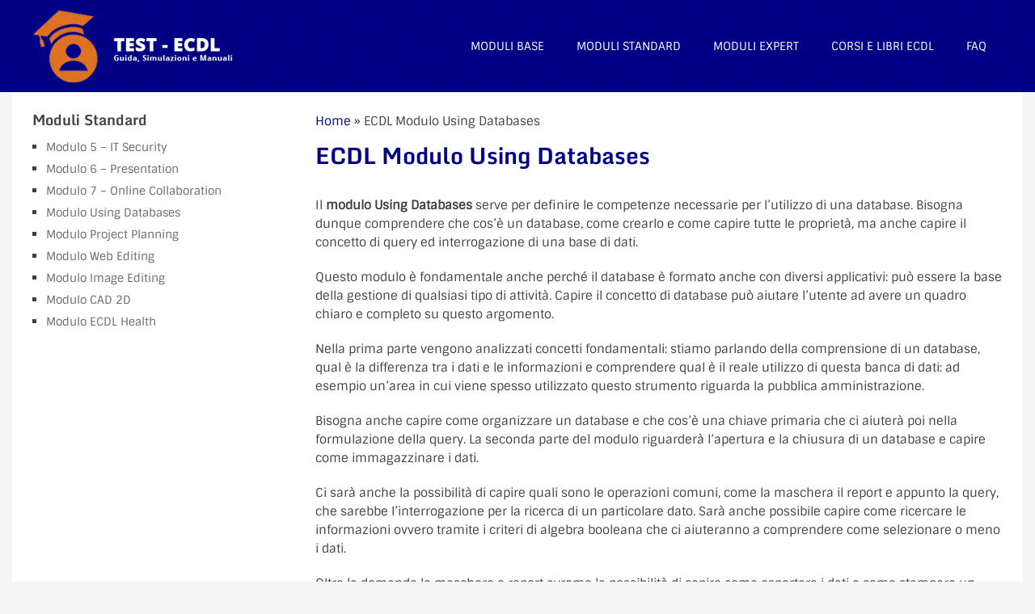

--- FILE ---
content_type: text/html; charset=UTF-8
request_url: https://www.test-ecdl.it/ecdl-modulo-using-databases.html
body_size: 18655
content:
<!DOCTYPE html>
<html class="no-js" lang="it-IT" prefix="og: https://ogp.me/ns#">
<head><meta charset="UTF-8"><script>if(navigator.userAgent.match(/MSIE|Internet Explorer/i)||navigator.userAgent.match(/Trident\/7\..*?rv:11/i)){var href=document.location.href;if(!href.match(/[?&]nowprocket/)){if(href.indexOf("?")==-1){if(href.indexOf("#")==-1){document.location.href=href+"?nowprocket=1"}else{document.location.href=href.replace("#","?nowprocket=1#")}}else{if(href.indexOf("#")==-1){document.location.href=href+"&nowprocket=1"}else{document.location.href=href.replace("#","&nowprocket=1#")}}}}</script><script>class RocketLazyLoadScripts{constructor(){this.v="1.2.4",this.triggerEvents=["keydown","mousedown","mousemove","touchmove","touchstart","touchend","wheel"],this.userEventHandler=this._triggerListener.bind(this),this.touchStartHandler=this._onTouchStart.bind(this),this.touchMoveHandler=this._onTouchMove.bind(this),this.touchEndHandler=this._onTouchEnd.bind(this),this.clickHandler=this._onClick.bind(this),this.interceptedClicks=[],window.addEventListener("pageshow",t=>{this.persisted=t.persisted}),window.addEventListener("DOMContentLoaded",()=>{this._preconnect3rdParties()}),this.delayedScripts={normal:[],async:[],defer:[]},this.trash=[],this.allJQueries=[]}_addUserInteractionListener(t){if(document.hidden){t._triggerListener();return}this.triggerEvents.forEach(e=>window.addEventListener(e,t.userEventHandler,{passive:!0})),window.addEventListener("touchstart",t.touchStartHandler,{passive:!0}),window.addEventListener("mousedown",t.touchStartHandler),document.addEventListener("visibilitychange",t.userEventHandler)}_removeUserInteractionListener(){this.triggerEvents.forEach(t=>window.removeEventListener(t,this.userEventHandler,{passive:!0})),document.removeEventListener("visibilitychange",this.userEventHandler)}_onTouchStart(t){"HTML"!==t.target.tagName&&(window.addEventListener("touchend",this.touchEndHandler),window.addEventListener("mouseup",this.touchEndHandler),window.addEventListener("touchmove",this.touchMoveHandler,{passive:!0}),window.addEventListener("mousemove",this.touchMoveHandler),t.target.addEventListener("click",this.clickHandler),this._renameDOMAttribute(t.target,"onclick","rocket-onclick"),this._pendingClickStarted())}_onTouchMove(t){window.removeEventListener("touchend",this.touchEndHandler),window.removeEventListener("mouseup",this.touchEndHandler),window.removeEventListener("touchmove",this.touchMoveHandler,{passive:!0}),window.removeEventListener("mousemove",this.touchMoveHandler),t.target.removeEventListener("click",this.clickHandler),this._renameDOMAttribute(t.target,"rocket-onclick","onclick"),this._pendingClickFinished()}_onTouchEnd(){window.removeEventListener("touchend",this.touchEndHandler),window.removeEventListener("mouseup",this.touchEndHandler),window.removeEventListener("touchmove",this.touchMoveHandler,{passive:!0}),window.removeEventListener("mousemove",this.touchMoveHandler)}_onClick(t){t.target.removeEventListener("click",this.clickHandler),this._renameDOMAttribute(t.target,"rocket-onclick","onclick"),this.interceptedClicks.push(t),t.preventDefault(),t.stopPropagation(),t.stopImmediatePropagation(),this._pendingClickFinished()}_replayClicks(){window.removeEventListener("touchstart",this.touchStartHandler,{passive:!0}),window.removeEventListener("mousedown",this.touchStartHandler),this.interceptedClicks.forEach(t=>{t.target.dispatchEvent(new MouseEvent("click",{view:t.view,bubbles:!0,cancelable:!0}))})}_waitForPendingClicks(){return new Promise(t=>{this._isClickPending?this._pendingClickFinished=t:t()})}_pendingClickStarted(){this._isClickPending=!0}_pendingClickFinished(){this._isClickPending=!1}_renameDOMAttribute(t,e,r){t.hasAttribute&&t.hasAttribute(e)&&(event.target.setAttribute(r,event.target.getAttribute(e)),event.target.removeAttribute(e))}_triggerListener(){this._removeUserInteractionListener(this),"loading"===document.readyState?document.addEventListener("DOMContentLoaded",this._loadEverythingNow.bind(this)):this._loadEverythingNow()}_preconnect3rdParties(){let t=[];document.querySelectorAll("script[type=rocketlazyloadscript][data-rocket-src]").forEach(e=>{let r=e.getAttribute("data-rocket-src");if(r&&0!==r.indexOf("data:")){0===r.indexOf("//")&&(r=location.protocol+r);try{let i=new URL(r).origin;i!==location.origin&&t.push({src:i,crossOrigin:e.crossOrigin||"module"===e.getAttribute("data-rocket-type")})}catch(n){}}}),t=[...new Map(t.map(t=>[JSON.stringify(t),t])).values()],this._batchInjectResourceHints(t,"preconnect")}async _loadEverythingNow(){this.lastBreath=Date.now(),this._delayEventListeners(),this._delayJQueryReady(this),this._handleDocumentWrite(),this._registerAllDelayedScripts(),this._preloadAllScripts(),await this._loadScriptsFromList(this.delayedScripts.normal),await this._loadScriptsFromList(this.delayedScripts.defer),await this._loadScriptsFromList(this.delayedScripts.async);try{await this._triggerDOMContentLoaded(),await this._pendingWebpackRequests(this),await this._triggerWindowLoad()}catch(t){console.error(t)}window.dispatchEvent(new Event("rocket-allScriptsLoaded")),this._waitForPendingClicks().then(()=>{this._replayClicks()}),this._emptyTrash()}_registerAllDelayedScripts(){document.querySelectorAll("script[type=rocketlazyloadscript]").forEach(t=>{t.hasAttribute("data-rocket-src")?t.hasAttribute("async")&&!1!==t.async?this.delayedScripts.async.push(t):t.hasAttribute("defer")&&!1!==t.defer||"module"===t.getAttribute("data-rocket-type")?this.delayedScripts.defer.push(t):this.delayedScripts.normal.push(t):this.delayedScripts.normal.push(t)})}async _transformScript(t){if(await this._littleBreath(),!0===t.noModule&&"noModule"in HTMLScriptElement.prototype){t.setAttribute("data-rocket-status","skipped");return}return new Promise(navigator.userAgent.indexOf("Firefox/")>0||""===navigator.vendor?e=>{let r=document.createElement("script");[...t.attributes].forEach(t=>{let e=t.nodeName;"type"!==e&&("data-rocket-type"===e&&(e="type"),"data-rocket-src"===e&&(e="src"),r.setAttribute(e,t.nodeValue))}),t.text&&(r.text=t.text),r.hasAttribute("src")?(r.addEventListener("load",e),r.addEventListener("error",e)):(r.text=t.text,e());try{t.parentNode.replaceChild(r,t)}catch(i){e()}}:e=>{function r(){t.setAttribute("data-rocket-status","failed"),e()}try{let i=t.getAttribute("data-rocket-type"),n=t.getAttribute("data-rocket-src");i?(t.type=i,t.removeAttribute("data-rocket-type")):t.removeAttribute("type"),t.addEventListener("load",function r(){t.setAttribute("data-rocket-status","executed"),e()}),t.addEventListener("error",r),n?(t.removeAttribute("data-rocket-src"),t.src=n):t.src="data:text/javascript;base64,"+window.btoa(unescape(encodeURIComponent(t.text)))}catch(s){r()}})}async _loadScriptsFromList(t){let e=t.shift();return e&&e.isConnected?(await this._transformScript(e),this._loadScriptsFromList(t)):Promise.resolve()}_preloadAllScripts(){this._batchInjectResourceHints([...this.delayedScripts.normal,...this.delayedScripts.defer,...this.delayedScripts.async],"preload")}_batchInjectResourceHints(t,e){var r=document.createDocumentFragment();t.forEach(t=>{let i=t.getAttribute&&t.getAttribute("data-rocket-src")||t.src;if(i){let n=document.createElement("link");n.href=i,n.rel=e,"preconnect"!==e&&(n.as="script"),t.getAttribute&&"module"===t.getAttribute("data-rocket-type")&&(n.crossOrigin=!0),t.crossOrigin&&(n.crossOrigin=t.crossOrigin),t.integrity&&(n.integrity=t.integrity),r.appendChild(n),this.trash.push(n)}}),document.head.appendChild(r)}_delayEventListeners(){let t={};function e(e,r){!function e(r){!t[r]&&(t[r]={originalFunctions:{add:r.addEventListener,remove:r.removeEventListener},eventsToRewrite:[]},r.addEventListener=function(){arguments[0]=i(arguments[0]),t[r].originalFunctions.add.apply(r,arguments)},r.removeEventListener=function(){arguments[0]=i(arguments[0]),t[r].originalFunctions.remove.apply(r,arguments)});function i(e){return t[r].eventsToRewrite.indexOf(e)>=0?"rocket-"+e:e}}(e),t[e].eventsToRewrite.push(r)}function r(t,e){let r=t[e];Object.defineProperty(t,e,{get:()=>r||function(){},set(i){t["rocket"+e]=r=i}})}e(document,"DOMContentLoaded"),e(window,"DOMContentLoaded"),e(window,"load"),e(window,"pageshow"),e(document,"readystatechange"),r(document,"onreadystatechange"),r(window,"onload"),r(window,"onpageshow")}_delayJQueryReady(t){let e;function r(t){return t.split(" ").map(t=>"load"===t||0===t.indexOf("load.")?"rocket-jquery-load":t).join(" ")}function i(i){if(i&&i.fn&&!t.allJQueries.includes(i)){i.fn.ready=i.fn.init.prototype.ready=function(e){return t.domReadyFired?e.bind(document)(i):document.addEventListener("rocket-DOMContentLoaded",()=>e.bind(document)(i)),i([])};let n=i.fn.on;i.fn.on=i.fn.init.prototype.on=function(){return this[0]===window&&("string"==typeof arguments[0]||arguments[0]instanceof String?arguments[0]=r(arguments[0]):"object"==typeof arguments[0]&&Object.keys(arguments[0]).forEach(t=>{let e=arguments[0][t];delete arguments[0][t],arguments[0][r(t)]=e})),n.apply(this,arguments),this},t.allJQueries.push(i)}e=i}i(window.jQuery),Object.defineProperty(window,"jQuery",{get:()=>e,set(t){i(t)}})}async _pendingWebpackRequests(t){let e=document.querySelector("script[data-webpack]");async function r(){return new Promise(t=>{e.addEventListener("load",t),e.addEventListener("error",t)})}e&&(await r(),await t._requestAnimFrame(),await t._pendingWebpackRequests(t))}async _triggerDOMContentLoaded(){this.domReadyFired=!0,await this._littleBreath(),document.dispatchEvent(new Event("rocket-DOMContentLoaded")),await this._littleBreath(),window.dispatchEvent(new Event("rocket-DOMContentLoaded")),await this._littleBreath(),document.dispatchEvent(new Event("rocket-readystatechange")),await this._littleBreath(),document.rocketonreadystatechange&&document.rocketonreadystatechange()}async _triggerWindowLoad(){await this._littleBreath(),window.dispatchEvent(new Event("rocket-load")),await this._littleBreath(),window.rocketonload&&window.rocketonload(),await this._littleBreath(),this.allJQueries.forEach(t=>t(window).trigger("rocket-jquery-load")),await this._littleBreath();let t=new Event("rocket-pageshow");t.persisted=this.persisted,window.dispatchEvent(t),await this._littleBreath(),window.rocketonpageshow&&window.rocketonpageshow({persisted:this.persisted})}_handleDocumentWrite(){let t=new Map;document.write=document.writeln=function(e){let r=document.currentScript;r||console.error("WPRocket unable to document.write this: "+e);let i=document.createRange(),n=r.parentElement,s=t.get(r);void 0===s&&(s=r.nextSibling,t.set(r,s));let a=document.createDocumentFragment();i.setStart(a,0),a.appendChild(i.createContextualFragment(e)),n.insertBefore(a,s)}}async _littleBreath(){Date.now()-this.lastBreath>45&&(await this._requestAnimFrame(),this.lastBreath=Date.now())}async _requestAnimFrame(){return document.hidden?new Promise(t=>setTimeout(t)):new Promise(t=>requestAnimationFrame(t))}_emptyTrash(){this.trash.forEach(t=>t.remove())}static run(){let t=new RocketLazyLoadScripts;t._addUserInteractionListener(t)}}RocketLazyLoadScripts.run();</script>
	
	<!-- Always force latest IE rendering engine (even in intranet) & Chrome Frame -->
	<!--[if IE ]>
	<meta http-equiv="X-UA-Compatible" content="IE=edge,chrome=1">
	<![endif]-->
	<link rel="profile" href="https://gmpg.org/xfn/11" />
	<title>ECDL Modulo Using Databases: cosa include e libro consigliato</title><link rel="preload" as="font" href="https://fonts.gstatic.com/s/monda/v19/TK3-WkYFABsmjuBtFuvTIFRAPpWs-H08pmFH.woff2" crossorigin><link rel="preload" as="font" href="https://fonts.gstatic.com/s/sintony/v17/XoHm2YDqR7-98cVUETMtug.woff2" crossorigin><style id="wpr-usedcss">img.emoji{display:inline!important;border:none!important;box-shadow:none!important;height:1em!important;width:1em!important;margin:0 .07em!important;vertical-align:-.1em!important;background:0 0!important;padding:0!important}:where(.wp-block-button__link){border-radius:9999px;box-shadow:none;padding:calc(.667em + 2px) calc(1.333em + 2px);text-decoration:none}:where(.wp-block-calendar table:not(.has-background) th){background:#ddd}:where(.wp-block-columns){margin-bottom:1.75em}:where(.wp-block-columns.has-background){padding:1.25em 2.375em}.wp-block-column{flex-grow:1;min-width:0;overflow-wrap:break-word;word-break:break-word}:where(.wp-block-post-comments input[type=submit]){border:none}:where(.wp-block-cover-image:not(.has-text-color)),:where(.wp-block-cover:not(.has-text-color)){color:#fff}:where(.wp-block-cover-image.is-light:not(.has-text-color)),:where(.wp-block-cover.is-light:not(.has-text-color)){color:#000}:where(.wp-block-file){margin-bottom:1.5em}:where(.wp-block-file__button){border-radius:2em;display:inline-block;padding:.5em 1em}:where(.wp-block-file__button):is(a):active,:where(.wp-block-file__button):is(a):focus,:where(.wp-block-file__button):is(a):hover,:where(.wp-block-file__button):is(a):visited{box-shadow:none;color:#fff;opacity:.85;text-decoration:none}.wp-block-group{box-sizing:border-box}:where(.wp-block-latest-comments:not([style*=line-height] .wp-block-latest-comments__comment)){line-height:1.1}:where(.wp-block-latest-comments:not([style*=line-height] .wp-block-latest-comments__comment-excerpt p)){line-height:1.8}ul{box-sizing:border-box}:where(.wp-block-navigation.has-background .wp-block-navigation-item a:not(.wp-element-button)),:where(.wp-block-navigation.has-background .wp-block-navigation-submenu a:not(.wp-element-button)){padding:.5em 1em}:where(.wp-block-navigation .wp-block-navigation__submenu-container .wp-block-navigation-item a:not(.wp-element-button)),:where(.wp-block-navigation .wp-block-navigation__submenu-container .wp-block-navigation-submenu a:not(.wp-element-button)),:where(.wp-block-navigation .wp-block-navigation__submenu-container .wp-block-navigation-submenu button.wp-block-navigation-item__content),:where(.wp-block-navigation .wp-block-navigation__submenu-container .wp-block-pages-list__item button.wp-block-navigation-item__content){padding:.5em 1em}:where(p.has-text-color:not(.has-link-color)) a{color:inherit}:where(.wp-block-post-excerpt){margin-bottom:var(--wp--style--block-gap);margin-top:var(--wp--style--block-gap)}:where(.wp-block-preformatted.has-background){padding:1.25em 2.375em}:where(.wp-block-pullquote){margin:0 0 1em}:where(.wp-block-search__button){border:1px solid #ccc;padding:6px 10px}:where(.wp-block-search__button-inside .wp-block-search__inside-wrapper){border:1px solid #949494;box-sizing:border-box;padding:4px}:where(.wp-block-search__button-inside .wp-block-search__inside-wrapper) .wp-block-search__input{border:none;border-radius:0;padding:0 4px}:where(.wp-block-search__button-inside .wp-block-search__inside-wrapper) .wp-block-search__input:focus{outline:0}:where(.wp-block-search__button-inside .wp-block-search__inside-wrapper) :where(.wp-block-search__button){padding:4px 8px}:where(.wp-block-term-description){margin-bottom:var(--wp--style--block-gap);margin-top:var(--wp--style--block-gap)}:where(pre.wp-block-verse){font-family:inherit}.entry-content{counter-reset:footnotes}:root{--wp--preset--font-size--normal:16px;--wp--preset--font-size--huge:42px}html :where(.has-border-color){border-style:solid}html :where([style*=border-top-color]){border-top-style:solid}html :where([style*=border-right-color]){border-right-style:solid}html :where([style*=border-bottom-color]){border-bottom-style:solid}html :where([style*=border-left-color]){border-left-style:solid}html :where([style*=border-width]){border-style:solid}html :where([style*=border-top-width]){border-top-style:solid}html :where([style*=border-right-width]){border-right-style:solid}html :where([style*=border-bottom-width]){border-bottom-style:solid}html :where([style*=border-left-width]){border-left-style:solid}html :where(img[class*=wp-image-]){height:auto;max-width:100%}:where(figure){margin:0 0 1em}html :where(.is-position-sticky){--wp-admin--admin-bar--position-offset:var(--wp-admin--admin-bar--height,0px)}@media screen and (max-width:600px){html :where(.is-position-sticky){--wp-admin--admin-bar--position-offset:0px}}body{--wp--preset--color--black:#000000;--wp--preset--color--cyan-bluish-gray:#abb8c3;--wp--preset--color--white:#ffffff;--wp--preset--color--pale-pink:#f78da7;--wp--preset--color--vivid-red:#cf2e2e;--wp--preset--color--luminous-vivid-orange:#ff6900;--wp--preset--color--luminous-vivid-amber:#fcb900;--wp--preset--color--light-green-cyan:#7bdcb5;--wp--preset--color--vivid-green-cyan:#00d084;--wp--preset--color--pale-cyan-blue:#8ed1fc;--wp--preset--color--vivid-cyan-blue:#0693e3;--wp--preset--color--vivid-purple:#9b51e0;--wp--preset--gradient--vivid-cyan-blue-to-vivid-purple:linear-gradient(135deg,rgba(6, 147, 227, 1) 0%,rgb(155, 81, 224) 100%);--wp--preset--gradient--light-green-cyan-to-vivid-green-cyan:linear-gradient(135deg,rgb(122, 220, 180) 0%,rgb(0, 208, 130) 100%);--wp--preset--gradient--luminous-vivid-amber-to-luminous-vivid-orange:linear-gradient(135deg,rgba(252, 185, 0, 1) 0%,rgba(255, 105, 0, 1) 100%);--wp--preset--gradient--luminous-vivid-orange-to-vivid-red:linear-gradient(135deg,rgba(255, 105, 0, 1) 0%,rgb(207, 46, 46) 100%);--wp--preset--gradient--very-light-gray-to-cyan-bluish-gray:linear-gradient(135deg,rgb(238, 238, 238) 0%,rgb(169, 184, 195) 100%);--wp--preset--gradient--cool-to-warm-spectrum:linear-gradient(135deg,rgb(74, 234, 220) 0%,rgb(151, 120, 209) 20%,rgb(207, 42, 186) 40%,rgb(238, 44, 130) 60%,rgb(251, 105, 98) 80%,rgb(254, 248, 76) 100%);--wp--preset--gradient--blush-light-purple:linear-gradient(135deg,rgb(255, 206, 236) 0%,rgb(152, 150, 240) 100%);--wp--preset--gradient--blush-bordeaux:linear-gradient(135deg,rgb(254, 205, 165) 0%,rgb(254, 45, 45) 50%,rgb(107, 0, 62) 100%);--wp--preset--gradient--luminous-dusk:linear-gradient(135deg,rgb(255, 203, 112) 0%,rgb(199, 81, 192) 50%,rgb(65, 88, 208) 100%);--wp--preset--gradient--pale-ocean:linear-gradient(135deg,rgb(255, 245, 203) 0%,rgb(182, 227, 212) 50%,rgb(51, 167, 181) 100%);--wp--preset--gradient--electric-grass:linear-gradient(135deg,rgb(202, 248, 128) 0%,rgb(113, 206, 126) 100%);--wp--preset--gradient--midnight:linear-gradient(135deg,rgb(2, 3, 129) 0%,rgb(40, 116, 252) 100%);--wp--preset--font-size--small:13px;--wp--preset--font-size--medium:20px;--wp--preset--font-size--large:36px;--wp--preset--font-size--x-large:42px;--wp--preset--spacing--20:0.44rem;--wp--preset--spacing--30:0.67rem;--wp--preset--spacing--40:1rem;--wp--preset--spacing--50:1.5rem;--wp--preset--spacing--60:2.25rem;--wp--preset--spacing--70:3.38rem;--wp--preset--spacing--80:5.06rem;--wp--preset--shadow--natural:6px 6px 9px rgba(0, 0, 0, .2);--wp--preset--shadow--deep:12px 12px 50px rgba(0, 0, 0, .4);--wp--preset--shadow--sharp:6px 6px 0px rgba(0, 0, 0, .2);--wp--preset--shadow--outlined:6px 6px 0px -3px rgba(255, 255, 255, 1),6px 6px rgba(0, 0, 0, 1);--wp--preset--shadow--crisp:6px 6px 0px rgba(0, 0, 0, 1)}:where(.is-layout-flex){gap:.5em}:where(.is-layout-grid){gap:.5em}:where(.wp-block-post-template.is-layout-flex){gap:1.25em}:where(.wp-block-post-template.is-layout-grid){gap:1.25em}:where(.wp-block-columns.is-layout-flex){gap:2em}:where(.wp-block-columns.is-layout-grid){gap:2em}#toc_container li,#toc_container ul{margin:0;padding:0}#toc_container ul ul{margin-left:1.5em}#toc_container{background:#f9f9f9;border:1px solid #aaa;padding:10px;margin-bottom:1em;width:auto;display:table;font-size:95%}#toc_container span.toc_toggle{font-weight:400;font-size:90%}#toc_container a{text-decoration:none;text-shadow:none}#toc_container a:hover{text-decoration:underline}.aawp .aawp-button,.aawp-button{box-sizing:border-box;display:inline-block;margin:0;padding:7px 12px 6px;border:1px solid transparent!important;cursor:pointer;font-size:14px;font-weight:400;line-height:19px;text-align:center;text-decoration:none!important;background-color:#fff;border-color:#ccc!important;color:#333!important}.aawp .aawp-button:hover,.aawp-button:hover{text-decoration:none!important}.aawp .aawp-button:active,.aawp .aawp-button:focus,.aawp-button:active,.aawp-button:focus{box-shadow:none;text-decoration:none!important;outline:0}.aawp .aawp-button:visited,.aawp-button:visited{color:#333!important}.aawp .aawp-button:focus,.aawp .aawp-button:hover,.aawp-button:focus,.aawp-button:hover{border:1px solid #ccc!important;color:#333!important;background-color:#fafafa}.aawp .aawp-button.rounded,.aawp-button.rounded{border-radius:3px}.aawp .aawp-button.aawp-button--green,.aawp-button.aawp-button--green{background-color:#27ae60;border-color:#27ae60!important;color:#fff!important}.aawp .aawp-button.aawp-button--green:visited,.aawp-button.aawp-button--green:visited{color:#fff!important}.aawp .aawp-button.aawp-button--green:focus,.aawp .aawp-button.aawp-button--green:hover,.aawp-button.aawp-button--green:focus,.aawp-button.aawp-button--green:hover{border:1px solid #27ae60!important;color:#fff!important;background-color:#25a65b}.aawp .aawp-button.aawp-button--icon,.aawp-button.aawp-button--icon{position:relative;padding-left:32px}.aawp .aawp-button.aawp-button--icon:before,.aawp-button.aawp-button--icon:before{position:absolute;content:'';top:0;right:0;bottom:0;left:0;background-repeat:no-repeat;background-size:14px 14px;background-position:9px center}.aawp .aawp-button.aawp-button--icon-white:before,.aawp-button.aawp-button--icon-white:before{background-image:url('https://www.test-ecdl.it/wp-content/plugins/aawp/public/assets/img/icon-cart-white.svg')}.aawp-product{position:relative;margin:0 0 30px;width:100%}.aawp-product .aawp-product__title{word-wrap:break-word}.aawp-product__ribbon{padding:0 20px;font-weight:400;font-size:12px;line-height:20px;text-transform:uppercase}.aawp-product__ribbon--sale{background:#27ae60;border-bottom-left-radius:2px;color:#fff}.aawp-product__ribbon--bestseller{background:#e47911;border-bottom-right-radius:2px;color:#fff}.aawp .aawp-product--horizontal{zoom:1;display:block;max-width:100%;padding:20px;background:#fff;border:1px solid #ececec;font-size:15px;line-height:1.6;white-space:normal}.aawp .aawp-product--horizontal:after,.aawp .aawp-product--horizontal:before{content:" ";display:table}.aawp .aawp-product--horizontal:after{clear:both}.aawp .aawp-product--horizontal.aawp-product--ribbon{padding-top:35px}.aawp .aawp-product--horizontal .aawp-product__thumb{float:left;width:160px}@media (max-width:768px){.aawp .aawp-product--horizontal .aawp-product__thumb{float:none;width:100%}}.aawp .aawp-product--horizontal .aawp-product__image{display:block;height:auto;margin:0 auto 15px;max-height:200px;max-width:100%;width:auto;border:none;box-shadow:none}.aawp .aawp-product--horizontal .aawp-product__content{margin-left:160px;padding-left:20px}@media (max-width:768px){.aawp .aawp-product--horizontal .aawp-product__content{margin:0;padding:0}}.aawp .aawp-product--horizontal .aawp-product__title{display:block;margin:0 0 15px;font-size:18px;font-weight:700}@media (max-width:480px){.aawp .aawp-product--horizontal .aawp-product__title{margin-bottom:5px;font-size:16px}.aawp .aawp-product--horizontal .aawp-product__description{display:none}}.aawp .aawp-product--horizontal .aawp-product__description{margin:0}.aawp .aawp-product--horizontal .aawp-product__description>p{margin:0 0 5px}.aawp .aawp-product--horizontal .aawp-product__description>p:empty{display:none}.aawp .aawp-product--horizontal .aawp-product__description>ul{margin:0 0 5px;padding:0 0 0 20px;list-style-type:disc;list-style-position:outside!important}.aawp .aawp-product--horizontal .aawp-product__description>ul li{margin:0;padding:0;background:0 0;word-wrap:break-word}.aawp .aawp-product--horizontal .aawp-product__footer{text-align:right;margin-left:160px;padding-left:20px}@media (max-width:768px){.aawp .aawp-product--horizontal .aawp-product__footer{margin:0;padding:0}}.aawp .aawp-product--horizontal .aawp-product__pricing{display:block;margin-bottom:5px}.aawp .aawp-product--horizontal .aawp-product__pricing .aawp-product__price--current:empty,.aawp .aawp-product--horizontal .aawp-product__pricing .aawp-product__price:empty,.aawp .aawp-product--horizontal .aawp-product__pricing:empty{display:none;margin:0}.aawp .aawp-product--horizontal .aawp-product__pricing span+span{margin-left:15px}.aawp .aawp-product--horizontal .aawp-product__price{display:inline-block;line-height:34px;vertical-align:middle}.aawp .aawp-product--horizontal .aawp-product__price--current{font-size:20px;font-weight:700}@media (max-width:480px){.aawp .aawp-product--horizontal .aawp-product__pricing{margin-bottom:0}.aawp .aawp-product--horizontal .aawp-product__price--current{font-size:16px}}.aawp .aawp-product--horizontal .aawp-button+.aawp-button{margin-left:15px;margin-top:5px}.aawp .aawp-product--horizontal .aawp-product__ribbon{position:absolute;padding:0 15px}.aawp .aawp-product--horizontal .aawp-product__ribbon--bestseller{top:-1px;left:-1px}.aawp .aawp-product--horizontal .aawp-product__ribbon--sale{top:-1px;right:-1px}.aawp{box-sizing:border-box}.aawp *,.aawp :after,.aawp :before{box-sizing:border-box}.aawp div,.aawp span{box-sizing:border-box}.aawp div *,.aawp div :after,.aawp div :before,.aawp span *,.aawp span :after,.aawp span :before{box-sizing:border-box}.aawp-disclaimer{font-size:12px}[class*=" icon-"]{font-family:FontAwesome;font-weight:400;font-style:normal;text-decoration:inherit;-webkit-font-smoothing:antialiased}[class*=" icon-"]:before{text-decoration:inherit;display:inline-block;speak:none}a [class*=" icon-"]{display:inline}[class*=" icon-"].hide{display:none}[class*=" icon-"]{display:inline;width:auto;height:auto;line-height:normal;vertical-align:baseline;background-image:none;background-position:0 0;background-repeat:repeat;margin-top:0}@-ms-keyframes spin{0%{-ms-transform:rotate(0)}100%{-ms-transform:rotate(359deg)}}a,article,aside,body,canvas,caption,div,fieldset,footer,form,h1,h2,h3,header,html,img,label,legend,li,nav,object,p,s,span,strong,table,tbody,tr,ul{margin:0;padding:0;border:0;font-size:100%;font:inherit;vertical-align:baseline}html{overflow-x:hidden;-webkit-font-smoothing:antialiased}article,aside,footer,header,nav{display:block}ul{list-style:none}table{border-collapse:collapse;border-spacing:0}button,input,select,textarea{margin:0}img,object{max-width:100%;height:auto!important}strong{font-weight:700}body{font:14px/23px Noto Sans,sans-serif;color:#555;background-color:#ebebeb}::-moz-selection{background:#222;color:#fff;text-shadow:none}::selection{background:#222;color:#fff;text-shadow:none}#page,.container{position:relative;margin-right:auto;margin-left:auto}h1,h2,h3{font-weight:700;margin-bottom:12px;color:#444}h1{font-size:28px;line-height:1.4}h2{line-height:1.4}h3{font-size:22px;line-height:1.4}p{margin-bottom:20px}a{text-decoration:none;color:#ee210b;-webkit-transition:.2s linear;-moz-transition:.2s linear;transition:all .2s linear .2s linear}a:hover{color:#ee210b}a:active,a:link,a:visited{text-decoration:none}.main-container{width:1250px;margin:0 auto;background:#fff;clear:both;display:block;padding:0}#page,.container{max-width:1250px;min-width:240px}#page{padding-top:25px;min-height:100px;float:none;clear:both;padding:25px 2% 0;display:inline-block;width:100%;-webkit-box-sizing:border-box;-moz-box-sizing:border-box;box-sizing:border-box}body>header{float:left;width:100%;position:relative}.main-header{background:#fff;border-bottom:1px solid rgba(0,0,0,.12);position:relative;float:left;width:100%;z-index:99}.main-header .container{background:#fff}#header{position:relative;width:100%;float:left;margin:0;padding:0}#header h1,#header h2{font-size:44px;float:left;display:inline-block;line-height:1;position:relative;margin:0}#logo a{color:#fff;float:left;line-height:1;padding:21px 25px}#logo.image-logo{background:0 0}#logo.image-logo a{padding:21px 0}#logo img{float:left}.logo-wrap{margin:0 0 0 2%;overflow:hidden;float:left;margin-bottom:-1px}#header #s{margin:0!important;padding:7px 15px 7px 9px;width:75%;height:32px}.secondary-navigation{display:block;float:right;max-width:100%;margin-right:2%;position:relative}.secondary-navigation a{font-size:14px;color:#999;text-align:left;text-decoration:none;margin:0 20px;-webkit-box-sizing:border-box;-moz-box-sizing:border-box;box-sizing:border-box}#navigation{margin:26px auto 15px;font-size:13px;float:left;width:100%}#navigation select{display:none}#navigation ul{margin:0 auto}#navigation .menu{float:left}#navigation ul li{float:left;position:relative;line-height:1.6;margin-top:6px}#navigation ul li a,#navigation ul li a:link,#navigation ul li a:visited{overflow:hidden;display:block;text-transform:uppercase}#navigation ul li:first-child a{margin-left:0}#navigation ul li li{background:#fff;border-right:1px solid #eee;border-left:1px solid #eee;width:100%;-webkit-box-sizing:border-box;-moz-box-sizing:border-box;box-sizing:border-box}#navigation ul ul{position:absolute;width:192px;padding:20px 0 0;padding-top:0;z-index:400;font-size:12px;margin-top:0;color:#798189;border-bottom:1px solid #eee;border-top:1px solid #f33e0f;opacity:0;left:-999em}#navigation ul ul li{padding:0;margin:0}#navigation ul ul a,#navigation ul ul a:link,#navigation ul ul a:visited{padding:6px 15px;position:relative;width:100%;border-left:0;background:0 0;border-bottom:0;border-top:none;border-right:0;margin:0}#navigation ul ul li:hover{background:#f5f5f5}#navigation ul ul li:last-child a{border-bottom:none}#navigation ul li:hover ul{left:0;top:30px;opacity:1;-webkit-box-sizing:border-box;-moz-box-sizing:border-box;box-sizing:border-box}#navigation ul ul ul{top:-1px}#navigation li:hover ul ul,#navigation li:hover ul ul ul,#navigation li:hover ul ul ul ul{left:-999em;opacity:0}#navigation li li li li:hover ul,#navigation li li li:hover ul,#navigation li li:hover ul,#navigation li:hover ul{opacity:1;left:190px;top:-1px}#navigation .menu [class*=" icon-"]{font-size:16px}#navigation .menu [class*=" icon-"]:before{position:absolute;top:-2px;left:20px}#navigation .menu ul [class*=" icon-"]:before{top:5px;left:15px}#navigation .menu [class*=" icon-"]>a{padding-left:20px!important}#navigation>.menu>[class*=" icon-"]>a{margin-left:20px}#navigation .menu ul [class*=" icon-"]>a{padding-left:35px!important}#navigation .menu ul [class*=" icon-"]>a{padding-right:20px}.clearfix:after,.clearfix:before{content:" ";display:table}.clearfix:after{clear:both}a#pull{display:none}.secondary-navigation.mobile{display:none;visibility:hidden}.article{width:70.8%;float:left;margin-bottom:0}#content_box{float:left;width:100%}.post{float:left;width:100%}.single_page{background-color:#fff;padding-top:0}.post-content{padding-top:15px;margin-top:15px;padding-bottom:15px;margin-bottom:15px;overflow:hidden;clear:both}.post.excerpt{clear:both;margin-bottom:30px;overflow:hidden;padding-bottom:15px;background-color:#fff;width:auto}.title{margin-bottom:5px;line-height:21px}.title a{color:#444}.page h1.title{padding-top:0}article header{margin-bottom:11px;width:100%}.single article header{float:left;margin-bottom:20px}.latestPost{width:100%;float:left;margin-bottom:48px}.latestPost.excerpt:nth-of-type(3n-8){clear:left}.latestPost .title{display:block;line-height:1.4;font-size:24px}.article img.left{margin:.3em 1.571em .5em 0;display:block;float:left}.article ul{margin:1.5em 0 1.571em 1.9em;list-style-type:square}.article ul ul{margin-top:0;margin-bottom:0}.widget_nav_menu [class*=" icon-"]{display:list-item}.widget_nav_menu [class*=" icon-"]>a{padding-left:5px}input,select,textarea{padding:8px 12px;font-size:12px;color:#a5a5a5;border:1px solid rgba(0,0,0,.12);font-family:inherit;-webkit-box-sizing:border-box;-moz-box-sizing:border-box;box-sizing:border-box}textarea{overflow:auto;resize:vertical}select{padding:6px 10px;border-color:#d8d8d8}table{width:100%;text-align:left;margin-bottom:25px;border:2px solid #f1f4f6}#s{width:73%;background-color:#fff;float:left;padding:9px 15px 9px 9px;border:1px solid rgba(0,0,0,.08);border-right:none;height:36px}.breadcrumb{margin-bottom:20px}#sidebars p{line-height:20px}.sidebar.c-4-12{float:right;width:25%;line-height:20px;max-width:300px;padding-left:2%}.sidebar.c-4-12 a{color:#696868}.widget{margin-bottom:27px;float:left;clear:both;width:100%}.sidebar .widget h3{color:#444}.widget .title{font-weight:400;color:#545e68;font-size:12px}.widget li{list-style-type:square;margin-left:17px;margin-bottom:7px}.widget h3{font-size:18px;font-weight:400;line-height:18px;margin:0 0 15px}body>footer .widget li:first-child{border-top:none;padding-top:0}body>footer{background:#f5f5f5;overflow:hidden;width:100%}body>footer .widget{padding:1px 0 0}body>footer .sidebar .widget .title{font-size:135%;color:#d4d8db}footer .widget{margin-bottom:20px}footer{background:#f5f5f5;position:relative;overflow:hidden;clear:both}footer .container{padding:0}footer p{color:#8d8d8d}.copyrights{border-top:1px solid rgba(0,0,0,.06);float:left;width:100%;clear:both;font-size:12px;padding-bottom:10px;padding-top:12px;color:#bbb}.copyrights a{color:#535353}#copyright-note{width:1200px;margin:0 auto;clear:both;max-width:96%}.top{float:right;position:relative}.tags{margin:20px 0 0;width:100%;float:left}.tags a{margin-left:5px}.left{float:left}.last{margin-right:0!important}input#author,input#url{width:300px;border:1px solid rgba(0,0,0,.12);background:#fff;max-width:85%;margin-right:10px}input#author,input#url{-webkit-transition:.25s ease-in-out;-moz-transition:.25s ease-in-out;transition:all .25s ease-in-out}.error{color:red}.pagination{clear:both;overflow:hidden;float:left;width:100%;margin-top:0;padding:35px 0 30px;border-top:1px solid rgba(0,0,0,.12);-webkit-box-sizing:border-box;-moz-box-sizing:border-box;box-sizing:border-box}.single .pagination{border:0;box-shadow:none;-moz-box-shadow:none;-webkit-box-shadow:none;margin-top:0;padding:2.2% 0;width:100%}.pagination ul{list-style:none;margin:0}.pagination ul li{float:left;margin-bottom:5px}.pagination a:hover{color:#fff;margin:0 5px 0 0;display:inline-block;float:left;line-height:1.2;text-decoration:none;padding:6px 10px;background:#ee210b}.pagination a{margin:0 5px 0 0;display:inline-block;float:left;line-height:1.2;text-decoration:none;color:#ee210b;padding:6px 10px;-webkit-transition:.25s linear;-moz-transition:.25s linear;transition:all .25s linear}.pagination a:hover{color:#fff}.ajax-search-box-open #s{border-bottom:1px solid #fff}.ajax-search-results-container{position:absolute;top:36px;left:0;width:100%;background:#fff;z-index:9;border:1px solid #f1f1f1;border-top:0;-webkit-box-sizing:border-box;-moz-box-sizing:border-box;box-sizing:border-box;padding:0;padding-top:10px}.ajax-search-results-container.loading:after{content:"";display:block;position:absolute;top:0;right:0;bottom:0;left:0;background-color:rgba(255,255,255,.8)}.pace .pace-progress{background:#29d;position:fixed;z-index:2000;top:0;left:0;height:3px;-webkit-transition:width .8s;-moz-transition:width .8s;-o-transition:width .8s;transition:width .8s}.pace-inactive{display:none}#load-posts{margin-bottom:40px;float:left;margin-top:0;clear:both;width:100%;text-align:center}#load-posts a.inactive{cursor:default}#load-posts>a{padding:8px 10px}html{-webkit-text-size-adjust:100%!important}#header span{font-size:44px;float:left;display:inline-block;line-height:1;position:relative;margin:0;color:#444;font-family:Monda;font-weight:700}.row,.row a{color:#fff}.copyrights{background-color:#000186}#toc_container{margin-top:10px}.logo-wrap{margin-top:-10px;margin-bottom:-10px}.secondary-navigation a:hover{color:#fff!important;border-bottom:1px solid #fff!important}#menu-top-menu a{color:#fff!important}.copyrights a:hover{color:#fff!important}#navigation{margin:40px auto 15px}.main-container-wrap .main-container{min-height:calc(100vh - 160px)}@media screen and (max-width:936px){#header .secondary-navigation a{font-size:14px;margin:0 12px}}@media screen and (max-width:865px){#header #logo.image-logo a{padding:10px 0}#header .logo-wrap{padding-left:2%}#header a#pull{top:35px}#header .secondary-navigation a:hover{border-bottom:0 solid #fff!important}}@media screen and (max-width:550px){#header .logo-wrap{width:initial;text-align:center}#header .secondary-navigation{width:initial;background:0 0;padding:0;float:right;overflow:initial;left:0;margin-right:0}#header #logo{display:block}}.post-content a{text-decoration:underline}@media only screen and (max-device-width:480px){#navigation{margin:0}.entry-content img{width:100%!important;max-height:100%!important}.entry-content picture{width:100%!important;max-height:100%!important}}body{background-color:#f5f5f5}body{background-image:url(https://www.test-ecdl.it/wp-content/themes/spike/images/nobg.png)}.main-header{background-color:#000186;background-image:url(https://www.test-ecdl.it/wp-content/themes/spike/images/pattern3.png)}footer{background-color:#f5f5f5;background-image:url(https://www.test-ecdl.it/wp-content/themes/spike/images/pattern3.png)}#navigation ul li:hover:after,#navigation ul li:hover:before,#navigation ul li:hover>a,.copyrights a:hover,.sidebar.c-4-12 a:hover,.title a:hover,a,a:hover,footer .widget li a:hover{color:#000186}#load-posts>a,.mobile #navigation,.pace .pace-progress,.pagination a:hover,.secondary-navigation.mobile,a#pull{background-color:#000186;color:#fff!important}#navigation>ul>li>a:hover{border-bottom:1px solid #000186}#load-posts>a:hover,#logo{background-color:#dd7127}.pagination a{color:#dd7127}.pagination a{border:1px solid #dd7127}.pagination a:hover{border:1px solid #000186}#navigation ul ul{border-top:1px solid #000186}.article{float:right;padding:0}.sidebar.c-4-12{float:left;padding-right:2%;padding-left:0}.main-container{max-width:100%}@media screen and (max-width:1250px){.main-header{position:relative}img{max-width:100%;height:auto!important}}@media screen and (max-width:1000px){.article{width:66.8%}.sidebar.c-4-12{width:30%}}@media screen and (max-width:960px){.secondary-navigation{left:0;margin-right:0}}@media screen and (max-width:900px){.secondary-navigation.mobile{left:0;float:left;margin-top:0;width:100%}}@media screen and (max-width:865px){#page,.container{max-width:100%}footer .container{padding:0;max-width:100%}.mobile #navigation,.secondary-navigation.mobile{border:none!important}.secondary-navigation ul{display:none}.secondary-navigation.mobile{display:block;position:absolute!important;min-height:43px;top:0!important;left:auto;right:0;width:76%;visibility:hidden;-webkit-transition:visibility 0 linear;-webkit-transition-delay:0.4s;-moz-transition:visibility 0 linear .4s;-o-transition:visibility 0 linear .4s;transition:visibility 0 linear .4s;z-index:-999;height:100%}.navigation-is-visible #navigation .menu[class*=" icon-"]>a,.navigation-is-visible .mobile #navigation .menu a{color:#fff!important;padding:0!important;line-height:45px!important;padding-left:18px!important;margin-right:0;width:100%;text-transform:none;margin-left:0}.mobile #navigation .menu{float:left;background:0 0;border-left:0;display:block}.navigation-is-visible .mobile #navigation ul ul{display:block!important;opacity:1!important;position:relative;left:0!important;border:0;width:100%;visibility:visible!important}.navigation-is-visible .mobile #navigation ul ul{visibility:visible!important;overflow:hidden;top:0}#navigation ul ul:after{display:none}.mobile #navigation ul li li{background:0 0;border:0}.mobile #navigation{height:auto;width:100%;float:left;display:block;margin-top:0;margin-bottom:0}.mobile #navigation ul{width:100%;height:auto}.mobile #navigation li,.mobile #navigation ul li li{width:100%!important;float:left;position:relative;background:rgba(0,0,0,0)!important;z-index:100}.mobile #navigation ul li:after{display:none}.mobile #navigation ul li:before{display:none}.navigation-is-visible .mobile #navigation li a{border-bottom:1px solid rgba(22,22,22,.13)!important;border-top:0!important}.mobile #navigation ul li a:after{display:none}.mobile #navigation a{text-align:left}a#pull{display:block;width:42px;color:#fff;padding:10px 0 9px!important;float:none;position:absolute;text-indent:-999em;right:0;top:28px;z-index:1000}.navigation-is-visible a#pull{right:6px}a#pull:after{content:"\f00b";font-family:fontawesome;display:inline-block;font-size:22px;position:absolute;left:10px;top:11px;text-indent:initial}.secondary-navigation #navigation ul li:hover{background:rgba(0,0,0,0)!important}.navigation-is-visible .secondary-navigation.mobile{visibility:visible;z-index:1;-webkit-transition:z-index 0 linear;-webkit-transition-delay:0.4s;-moz-transition:z-index 0 linear .4s;-o-transition:z-index 0 linear .4s;transition:z-index 0 linear .4s;border-left:1px solid rgba(22,22,22,.13)!important;padding:0}.main-container-wrap{z-index:1000;min-height:350px;height:100%;-webkit-transform:translateZ();-moz-transform:translateZ();-ms-transform:translateZ();-o-transform:translateZ();transform:translateZ();-webkit-transition:.4s ease-in-out;-moz-transition:.4s ease-in-out;-o-transition:.4s ease-in-out;transition:all .4s ease-in-out}.navigation-is-visible .main-container-wrap{-webkit-transform:translateX(-76%);-moz-transform:translateX(-74%);-ms-transform:translateX(-74%);-o-transform:translateX(-74%);transform:translateX(-74%);overflow:hidden}.secondary-navigation a{margin:0}.logo-wrap{margin:0}#header #s{padding:12px 15px 12px 10px;height:42px}}@media screen and (max-width:728px){#header h1,#header h2{font-size:40px}#logo a,#logo img{letter-spacing:0}}@media screen and (max-width:720px){.secondary-navigation a{padding-top:10px!important;padding-bottom:10px!important}.article{width:100%}#content_box{padding-right:0;padding-left:0!important}.sidebar.c-4-12{float:none;width:100%!important;padding-left:0;padding-right:0;margin:0 auto;overflow:hidden;padding-top:15px}}@media screen and (max-width:550px){.logo-wrap{width:100%;text-align:center}#header h1,#header h2{display:inline-block;float:none}a#pull{position:relative;top:auto;float:right}.secondary-navigation{width:100%;background:#eee;padding:2%;float:none;overflow:hidden;-webkit-box-sizing:border-box;-moz-box-sizing:border-box;box-sizing:border-box}#navigation{margin-top:0;margin-bottom:0}}@media screen and (max-width:481px){#header #logo img{max-width:277px}#header .image-logo{display:block}nav{border-bottom:0}#navigation{margin-top:0;margin-bottom:0}.copyrights{text-align:center}.top{width:100%}}@media screen and (max-width:400px){.latestPost{margin:0 0 20px;width:100%!important}article header{overflow:hidden}}@media screen and (max-width:320px){.latestPost{float:none;width:100%!important}nav li{display:block;float:none;width:100%}nav li a{border-bottom:1px solid #576979}}@font-face{font-display:swap;font-family:Monda;font-style:normal;font-weight:700;src:url(https://fonts.gstatic.com/s/monda/v19/TK3-WkYFABsmjuBtFuvTIFRAPpWs-H08pmFH.woff2) format('woff2');unicode-range:U+0000-00FF,U+0131,U+0152-0153,U+02BB-02BC,U+02C6,U+02DA,U+02DC,U+0304,U+0308,U+0329,U+2000-206F,U+20AC,U+2122,U+2191,U+2193,U+2212,U+2215,U+FEFF,U+FFFD}@font-face{font-display:swap;font-family:Sintony;font-style:normal;font-weight:400;src:url(https://fonts.gstatic.com/s/sintony/v17/XoHm2YDqR7-98cVUETMtug.woff2) format('woff2');unicode-range:U+0000-00FF,U+0131,U+0152-0153,U+02BB-02BC,U+02C6,U+02DA,U+02DC,U+0304,U+0308,U+0329,U+2000-206F,U+20AC,U+2122,U+2191,U+2193,U+2212,U+2215,U+FEFF,U+FFFD}.menu li a{font-family:Sintony;font-weight:400;font-size:14px;color:#fff}h1{font-family:Monda;font-weight:700;font-size:28px;color:#000186}h2{font-family:Monda;font-weight:700;font-size:28px;color:#000186}h3{font-family:Monda;font-weight:700;font-size:18px;color:#000186}body{font-family:Sintony;font-weight:400;font-size:15px;color:#3f3f3f}</style>
		<link rel="icon" href="https://www.test-ecdl.it/wp-content/uploads/2017/03/favicon.png" type="image/x-icon" />
<!--iOS/android/handheld specific -->
<link rel="apple-touch-icon" href="https://www.test-ecdl.it/wp-content/themes/spike/apple-touch-icon.png" />
<meta name="viewport" content="width=device-width, initial-scale=1, maximum-scale=1">
<meta name="apple-mobile-web-app-capable" content="yes">
<meta name="apple-mobile-web-app-status-bar-style" content="black">
	<link rel="prefetch" href="https://www.test-ecdl.it">
	<link rel="prerender" href="https://www.test-ecdl.it">
	<link rel="pingback" href="https://www.test-ecdl.it/xmlrpc.php" />
	
<!-- Ottimizzazione per i motori di ricerca di Rank Math - https://rankmath.com/ -->
<meta name="robots" content="follow, index, max-snippet:-1, max-video-preview:-1, max-image-preview:large"/>
<link rel="canonical" href="https://www.test-ecdl.it/ecdl-modulo-using-databases.html" />
<meta property="og:locale" content="it_IT" />
<meta property="og:type" content="article" />
<meta property="og:title" content="ECDL Modulo Using Databases: cosa include e libro consigliato" />
<meta property="og:description" content="Il modulo Using Databases serve per definire le competenze necessarie per l&#8217;utilizzo di una database. Bisogna dunque comprendere che cos&#8217;è un database, come crearlo e come capire tutte le proprietà, ma anche capire il concetto di query ed interrogazione di una base di dati. Questo modulo è fondamentale anche perché il database è formato anche con diversi applicativi: può essere la base della gestione di qualsiasi tipo di attività. Capire il concetto di database può aiutare l&#8217;utente ad avere un quadro chiaro e completo su questo argomento. Nella prima parte vengono analizzati concetti fondamentali: stiamo parlando della comprensione di un [&hellip;]" />
<meta property="og:url" content="https://www.test-ecdl.it/ecdl-modulo-using-databases.html" />
<meta property="og:site_name" content="Test - ECDL" />
<meta property="og:updated_time" content="2021-09-09T08:04:38+00:00" />
<meta property="article:published_time" content="2017-04-26T16:47:35+00:00" />
<meta property="article:modified_time" content="2021-09-09T08:04:38+00:00" />
<meta name="twitter:card" content="summary_large_image" />
<meta name="twitter:title" content="ECDL Modulo Using Databases: cosa include e libro consigliato" />
<meta name="twitter:description" content="Il modulo Using Databases serve per definire le competenze necessarie per l&#8217;utilizzo di una database. Bisogna dunque comprendere che cos&#8217;è un database, come crearlo e come capire tutte le proprietà, ma anche capire il concetto di query ed interrogazione di una base di dati. Questo modulo è fondamentale anche perché il database è formato anche con diversi applicativi: può essere la base della gestione di qualsiasi tipo di attività. Capire il concetto di database può aiutare l&#8217;utente ad avere un quadro chiaro e completo su questo argomento. Nella prima parte vengono analizzati concetti fondamentali: stiamo parlando della comprensione di un [&hellip;]" />
<meta name="twitter:label1" content="Tempo di lettura" />
<meta name="twitter:data1" content="1 minuto" />
<script type="application/ld+json" class="rank-math-schema-pro">{"@context":"https://schema.org","@graph":[{"@type":["Person","Organization"],"@id":"https://www.test-ecdl.it/#person","name":"amministratore"},{"@type":"WebSite","@id":"https://www.test-ecdl.it/#website","url":"https://www.test-ecdl.it","name":"amministratore","publisher":{"@id":"https://www.test-ecdl.it/#person"},"inLanguage":"it-IT"},{"@type":"BreadcrumbList","@id":"https://www.test-ecdl.it/ecdl-modulo-using-databases.html#breadcrumb","itemListElement":[{"@type":"ListItem","position":"1","item":{"@id":"https://www.test-ecdl.it","name":"Home"}},{"@type":"ListItem","position":"2","item":{"@id":"https://www.test-ecdl.it/ecdl-modulo-using-databases.html","name":"ECDL Modulo Using Databases"}}]},{"@type":"WebPage","@id":"https://www.test-ecdl.it/ecdl-modulo-using-databases.html#webpage","url":"https://www.test-ecdl.it/ecdl-modulo-using-databases.html","name":"ECDL Modulo Using Databases: cosa include e libro consigliato","datePublished":"2017-04-26T16:47:35+00:00","dateModified":"2021-09-09T08:04:38+00:00","isPartOf":{"@id":"https://www.test-ecdl.it/#website"},"inLanguage":"it-IT","breadcrumb":{"@id":"https://www.test-ecdl.it/ecdl-modulo-using-databases.html#breadcrumb"}},{"@type":"Person","@id":"https://www.test-ecdl.it/ecdl-modulo-using-databases.html#author","name":"amministratore","image":{"@type":"ImageObject","@id":"https://secure.gravatar.com/avatar/8399ae7ee418fe599355ea73419b9a78?s=96&amp;d=mm&amp;r=g","url":"https://secure.gravatar.com/avatar/8399ae7ee418fe599355ea73419b9a78?s=96&amp;d=mm&amp;r=g","caption":"amministratore","inLanguage":"it-IT"}},{"@type":"Article","headline":"ECDL Modulo Using Databases: cosa include e libro consigliato","datePublished":"2017-04-26T16:47:35+00:00","dateModified":"2021-09-09T08:04:38+00:00","author":{"@id":"https://www.test-ecdl.it/ecdl-modulo-using-databases.html#author","name":"amministratore"},"publisher":{"@id":"https://www.test-ecdl.it/#person"},"description":"Il modulo Using Databases serve per definire le competenze necessarie per l'utilizzo di una database. Bisogna dunque comprendere che cos'\u00e8 un database, come crearlo e come capire tutte le propriet\u00e0, ma anche capire il concetto di query ed interrogazione di una base di dati.","name":"ECDL Modulo Using Databases: cosa include e libro consigliato","@id":"https://www.test-ecdl.it/ecdl-modulo-using-databases.html#richSnippet","isPartOf":{"@id":"https://www.test-ecdl.it/ecdl-modulo-using-databases.html#webpage"},"inLanguage":"it-IT","mainEntityOfPage":{"@id":"https://www.test-ecdl.it/ecdl-modulo-using-databases.html#webpage"}}]}</script>
<!-- /Rank Math WordPress SEO plugin -->


<link rel="alternate" type="application/rss+xml" title="Test - ECDL &raquo; Feed" href="https://www.test-ecdl.it/feed" />
<!-- test-ecdl.it is managing ads with Advanced Ads 1.48.1 --><!--noptimize--><script id="advads-ready">
			window.advanced_ads_ready=function(e,a){a=a||"complete";var d=function(e){return"interactive"===a?"loading"!==e:"complete"===e};d(document.readyState)?e():document.addEventListener("readystatechange",(function(a){d(a.target.readyState)&&e()}),{once:"interactive"===a})},window.advanced_ads_ready_queue=window.advanced_ads_ready_queue||[];		</script>
		<!--/noptimize--><style id='wp-emoji-styles-inline-css' type='text/css'></style>

<style id='classic-theme-styles-inline-css' type='text/css'></style>
<style id='global-styles-inline-css' type='text/css'></style>




<style id='stylesheet-inline-css' type='text/css'></style>

<style id='rocket-lazyload-inline-css' type='text/css'>
.rll-youtube-player{position:relative;padding-bottom:56.23%;height:0;overflow:hidden;max-width:100%;}.rll-youtube-player:focus-within{outline: 2px solid currentColor;outline-offset: 5px;}.rll-youtube-player iframe{position:absolute;top:0;left:0;width:100%;height:100%;z-index:100;background:0 0}.rll-youtube-player img{bottom:0;display:block;left:0;margin:auto;max-width:100%;width:100%;position:absolute;right:0;top:0;border:none;height:auto;-webkit-transition:.4s all;-moz-transition:.4s all;transition:.4s all}.rll-youtube-player img:hover{-webkit-filter:brightness(75%)}.rll-youtube-player .play{height:100%;width:100%;left:0;top:0;position:absolute;background:url(https://www.test-ecdl.it/wp-content/plugins/wp-rocket/assets/img/youtube.png) no-repeat center;background-color: transparent !important;cursor:pointer;border:none;}
</style>
<script type="rocketlazyloadscript" data-rocket-type="text/javascript" data-rocket-src="https://www.test-ecdl.it/wp-includes/js/jquery/jquery.min.js?ver=3.7.1" id="jquery-core-js"></script>
<script type="rocketlazyloadscript" data-rocket-type="text/javascript" data-rocket-src="https://www.test-ecdl.it/wp-includes/js/jquery/jquery-migrate.min.js?ver=3.4.1" id="jquery-migrate-js" defer></script>
<script type="text/javascript" id="analytify-events-tracking-js-extra">
/* <![CDATA[ */
var analytify_events_tracking = {"ajaxurl":"https:\/\/www.test-ecdl.it\/wp-admin\/admin-ajax.php","tracking_mode":"gtag","ga_mode":"ga4","tracking_code":"G-RQHV1M93KL","is_track_user":"1","root_domain":"test-ecdl.it","affiliate_link":"","download_extension":"zip|mp3*|mpe*g|pdf|docx*|pptx*|xlsx*|rar*","anchor_tracking":""};
/* ]]> */
</script>
<script type="rocketlazyloadscript" data-rocket-type="text/javascript" data-rocket-src="https://www.test-ecdl.it/wp-content/plugins/wp-analytify-pro/inc/modules/events-tracking/assets/js/analytify-events-tracking.min.js?ver=7.1.1" id="analytify-events-tracking-js" defer></script>
<script type="rocketlazyloadscript" data-minify="1" data-rocket-type="text/javascript" data-rocket-src="https://www.test-ecdl.it/wp-content/cache/min/1/wp-content/themes/spike/js/customscript.js?ver=1763999050" id="customscript-js" defer></script>
<link rel="https://api.w.org/" href="https://www.test-ecdl.it/wp-json/" /><link rel="alternate" type="application/json" href="https://www.test-ecdl.it/wp-json/wp/v2/pages/116" /><link rel="EditURI" type="application/rsd+xml" title="RSD" href="https://www.test-ecdl.it/xmlrpc.php?rsd" />

<link rel='shortlink' href='https://www.test-ecdl.it/?p=116' />
<link rel="alternate" type="application/json+oembed" href="https://www.test-ecdl.it/wp-json/oembed/1.0/embed?url=https%3A%2F%2Fwww.test-ecdl.it%2Fecdl-modulo-using-databases.html" />
<link rel="alternate" type="text/xml+oembed" href="https://www.test-ecdl.it/wp-json/oembed/1.0/embed?url=https%3A%2F%2Fwww.test-ecdl.it%2Fecdl-modulo-using-databases.html&#038;format=xml" />
<style type="text/css"></style><!-- Questo codice è aggiunto da Analytify (7.1.3) https://analytify.io/ !-->
			<script type="rocketlazyloadscript" async data-rocket-src="https://www.googletagmanager.com/gtag/js?id=G-RQHV1M93KL"></script>
			<script type="rocketlazyloadscript">
			window.dataLayer = window.dataLayer || [];
			function gtag(){dataLayer.push(arguments);}
			gtag('js', new Date());

			const configuration = {"anonymize_ip":"true","forceSSL":"false","allow_display_features":"false","debug_mode":true};
			const gaID = 'G-RQHV1M93KL';

			
			gtag('config', gaID, configuration);

			
			</script>

			<!-- Questo codice è aggiunto da Analytify (7.1.3) !-->
<style type="text/css"></style>
<script type="rocketlazyloadscript" data-rocket-type="text/javascript">document.documentElement.className = document.documentElement.className.replace(/\bno-js\b/,'js');</script><style type="text/css"></style><noscript><style id="rocket-lazyload-nojs-css">.rll-youtube-player, [data-lazy-src]{display:none !important;}</style></noscript></head>
<body id ="blog" class="page-template-default page page-id-116 main aawp-custom aa-prefix-advads-" itemscope itemtype="http://schema.org/WebPage">
	<div class="main-container-wrap">
		<header class="main-header">
						<div class="container">
				<div id="header">
											<div class="logo-wrap">
																								  <span id="logo" class="image-logo">
											<a href="https://www.test-ecdl.it"><picture>
<source type="image/webp" data-lazy-srcset="https://www.test-ecdl.it/wp-content/uploads/2017/03/logo.png.webp" srcset="data:image/svg+xml,%3Csvg%20xmlns=&#039;http://www.w3.org/2000/svg&#039;%20viewBox=&#039;0%200%20250%2091&#039;%3E%3C/svg%3E"/>
<img width="250" height="91" src="data:image/svg+xml,%3Csvg%20xmlns=&#039;http://www.w3.org/2000/svg&#039;%20viewBox=&#039;0%200%20250%2091&#039;%3E%3C/svg%3E" alt="Test &#8211; ECDL" data-lazy-src="https://www.test-ecdl.it/wp-content/uploads/2017/03/logo.png"/>
</picture>
<noscript><picture>
<source type="image/webp" srcset="https://www.test-ecdl.it/wp-content/uploads/2017/03/logo.png.webp"/>
<img width="250" height="91" src="https://www.test-ecdl.it/wp-content/uploads/2017/03/logo.png" alt="Test &#8211; ECDL"/>
</picture>
</noscript></a>
										</span><!-- END #logo -->
																					</div>
										  
					<div class="secondary-navigation search-navigation">
						<nav id="navigation" class="clearfix">
															<ul id="menu-top-menu" class="menu clearfix"><li id="menu-item-268" class="menu-item menu-item-type-post_type menu-item-object-page menu-item-268"><a href="https://www.test-ecdl.it/moduli-base.html">Moduli Base</a></li>
<li id="menu-item-271" class="menu-item menu-item-type-post_type menu-item-object-page menu-item-271"><a href="https://www.test-ecdl.it/moduli-standard.html">Moduli Standard</a></li>
<li id="menu-item-272" class="menu-item menu-item-type-post_type menu-item-object-page menu-item-272"><a href="https://www.test-ecdl.it/moduli-expert.html">Moduli Expert</a></li>
<li id="menu-item-96" class="menu-item menu-item-type-post_type menu-item-object-page menu-item-96"><a href="https://www.test-ecdl.it/corsi-libri-ecdl.html">Corsi e Libri ECDL</a></li>
<li id="menu-item-74" class="menu-item menu-item-type-post_type menu-item-object-page menu-item-74"><a href="https://www.test-ecdl.it/faq.html">FAQ</a></li>
</ul>														<a href="#" id="pull">Menu</a>
													</nav>
					</div>              
				</div><!--#header-->
			</div><!--.container-->        
		</header>
		<div class="main-container">
			<div id="page" class="single">
	<article class="article">
		<div id="content_box" >
							<div id="post-116" class="g post post-116 page type-page status-publish hentry">
					<div class="single_page">
													<div class="breadcrumb">
<nav aria-label="breadcrumbs" class="rank-math-breadcrumb"><p><a href="https://www.test-ecdl.it">Home</a><span class="separator"> &raquo; </span><span class="last">ECDL Modulo Using Databases</span></p></nav>							</div>
												<header>
							<h1 class="title entry-title">ECDL Modulo Using Databases</h1>
						</header>
						<div class="post-content box mark-links entry-content">
							<p>Il <strong>modulo Using Databases</strong> serve per definire le competenze necessarie per l&#8217;utilizzo di una database. Bisogna dunque comprendere che cos&#8217;è un database, come crearlo e come capire tutte le proprietà, ma anche capire il concetto di query ed interrogazione di una base di dati.</p>
<p>Questo modulo è fondamentale anche perché il database è formato anche con diversi applicativi: può essere la base della gestione di qualsiasi tipo di attività. Capire il concetto di database può aiutare l&#8217;utente ad avere un quadro chiaro e completo su questo argomento.</p>
<p>Nella prima parte vengono analizzati concetti fondamentali: stiamo parlando della comprensione di un database, qual è la differenza tra i dati e le informazioni e comprendere qual è il reale utilizzo di questa banca di dati: ad esempio un&#8217;area in cui viene spesso utilizzato questo strumento riguarda la pubblica amministrazione.</p>
<p>Bisogna anche capire come organizzare un database e che cos&#8217;è una chiave primaria che ci aiuterà poi nella formulazione della query. La seconda parte del modulo riguarderà l&#8217;apertura e la chiusura di un database e capire come immagazzinare i dati.</p>
<p>Ci sarà anche la possibilità di capire quali sono le operazioni comuni, come la maschera il report e appunto la query, che sarebbe l&#8217;interrogazione per la ricerca di un particolare dato. Sarà anche possibile capire come ricercare le informazioni ovvero tramite i criteri di algebra booleana che ci aiuteranno a comprendere come selezionare o meno i dati.</p>
<p>Oltre le domande le maschere e report avremo la possibilità di capire come esportare i dati e come stampare un database in modo tale da avere anche un riscontro cartaceo.</p>
<h2>Test ECDL modulo Using Databases: come è strutturato</h2>
<p>Anche questo caso avremo la possibilità di svolgere l&#8217;esame in 45 minuti.</p>
<h2>Libri e corsi per prepararsi al modulo</h2>
<p>Ecco i manuali migliori per prepararsi a questo esame:<br />

<div class="aawp">

            
            
<div class="aawp-product aawp-product--horizontal aawp-product--bestseller aawp-product--ribbon"  data-aawp-product-id="0857412000" data-aawp-product-title="ECDL Advanced Database Software Using Access 2016  BCS ITQ Level 3">

    <span class="aawp-product__ribbon aawp-product__ribbon--bestseller">Bestseller No. 1</span>
    <div class="aawp-product__thumb">
        <a class="aawp-product__image-link" href="https://www.amazon.it/dp/0857412000?tag=test-ecdl-21&amp;linkCode=osi&amp;th=1&amp;psc=1&amp;keywords=ECDL%20Using%20Databases" title="ECDL Advanced Database Software Using Access 2016 (BCS ITQ Level 3)" rel="nofollow noopener" target="_blank">
            <img decoding="async" class="aawp-product__image" src="data:image/svg+xml,%3Csvg%20xmlns='http://www.w3.org/2000/svg'%20viewBox='0%200%200%200'%3E%3C/svg%3E" alt="ECDL Advanced Database Software Using Access 2016 (BCS ITQ Level 3)" title="ECDL Modulo Using Databases 1" data-lazy-src="https://m.media-amazon.com/images/I/41UBik2cAiL.jpg"><noscript><img decoding="async" class="aawp-product__image" src="https://m.media-amazon.com/images/I/41UBik2cAiL.jpg" alt="ECDL Advanced Database Software Using Access 2016 (BCS ITQ Level 3)" title="ECDL Modulo Using Databases 1"></noscript>
        </a>

            </div>

    <div class="aawp-product__content">
        <a class="aawp-product__title" href="https://www.amazon.it/dp/0857412000?tag=test-ecdl-21&amp;linkCode=osi&amp;th=1&amp;psc=1&amp;keywords=ECDL%20Using%20Databases" title="ECDL Advanced Database Software Using Access 2016 (BCS ITQ Level 3)" rel="nofollow noopener" target="_blank">
            ECDL Advanced Database Software Using Access 2016 (BCS ITQ Level 3)        </a>
        <div class="aawp-product__description">
                    </div>
    </div>

    <div class="aawp-product__footer">

        <div class="aawp-product__pricing">
            
                            <span class="aawp-product__price aawp-product__price--current">26,76 €</span>
            
                    </div>

                <a class="aawp-button aawp-button--buy aawp-button aawp-button--green rounded aawp-button--icon aawp-button--icon-white" href="https://www.amazon.it/dp/0857412000?tag=test-ecdl-21&#038;linkCode=osi&#038;th=1&#038;psc=1&#038;keywords=ECDL%20Using%20Databases" title="Acquista in pochi click" target="_blank" rel="nofollow noopener">Acquista in pochi click</a>
            </div>

</div>

            
            
<div class="aawp-product aawp-product--horizontal aawp-product--bestseller aawp-product--ribbon"  data-aawp-product-id="085741044X" data-aawp-product-title="ECDL Advanced Database Software Using Access 2013  BCS ITQ Level 3">

    <span class="aawp-product__ribbon aawp-product__ribbon--bestseller">Bestseller No. 2</span>
    <div class="aawp-product__thumb">
        <a class="aawp-product__image-link" href="https://www.amazon.it/dp/085741044X?tag=test-ecdl-21&amp;linkCode=osi&amp;th=1&amp;psc=1&amp;keywords=ECDL%20Using%20Databases" title="ECDL Advanced Database Software Using Access 2013 (BCS ITQ Level 3)" rel="nofollow noopener" target="_blank">
            <img decoding="async" class="aawp-product__image" src="data:image/svg+xml,%3Csvg%20xmlns='http://www.w3.org/2000/svg'%20viewBox='0%200%200%200'%3E%3C/svg%3E" alt="ECDL Advanced Database Software Using Access 2013 (BCS ITQ Level 3)" title="ECDL Modulo Using Databases 2" data-lazy-src="https://m.media-amazon.com/images/I/41ud8NFc3HL.jpg"><noscript><img decoding="async" class="aawp-product__image" src="https://m.media-amazon.com/images/I/41ud8NFc3HL.jpg" alt="ECDL Advanced Database Software Using Access 2013 (BCS ITQ Level 3)" title="ECDL Modulo Using Databases 2"></noscript>
        </a>

            </div>

    <div class="aawp-product__content">
        <a class="aawp-product__title" href="https://www.amazon.it/dp/085741044X?tag=test-ecdl-21&amp;linkCode=osi&amp;th=1&amp;psc=1&amp;keywords=ECDL%20Using%20Databases" title="ECDL Advanced Database Software Using Access 2013 (BCS ITQ Level 3)" rel="nofollow noopener" target="_blank">
            ECDL Advanced Database Software Using Access 2013 (BCS ITQ Level 3)        </a>
        <div class="aawp-product__description">
                    </div>
    </div>

    <div class="aawp-product__footer">

        <div class="aawp-product__pricing">
            
                            <span class="aawp-product__price aawp-product__price--current">62,71 €</span>
            
                    </div>

                <a class="aawp-button aawp-button--buy aawp-button aawp-button--green rounded aawp-button--icon aawp-button--icon-white" href="https://www.amazon.it/dp/085741044X?tag=test-ecdl-21&#038;linkCode=osi&#038;th=1&#038;psc=1&#038;keywords=ECDL%20Using%20Databases" title="Acquista in pochi click" target="_blank" rel="nofollow noopener">Acquista in pochi click</a>
            </div>

</div>

            
            
<div class="aawp-product aawp-product--horizontal aawp-product--bestseller aawp-product--ribbon"  data-aawp-product-id="1860051405" data-aawp-product-title="Databases Using Access XP  Module AM5">

    <span class="aawp-product__ribbon aawp-product__ribbon--bestseller">Bestseller No. 3</span>
    <div class="aawp-product__thumb">
        <a class="aawp-product__image-link" href="https://www.amazon.it/dp/1860051405?tag=test-ecdl-21&amp;linkCode=osi&amp;th=1&amp;psc=1&amp;keywords=ECDL%20Using%20Databases" title="Databases Using Access XP (Module AM5)" rel="nofollow noopener" target="_blank">
            <img decoding="async" class="aawp-product__image" src="data:image/svg+xml,%3Csvg%20xmlns='http://www.w3.org/2000/svg'%20viewBox='0%200%200%200'%3E%3C/svg%3E" alt="Databases Using Access XP (Module AM5)" title="ECDL Modulo Using Databases 3" data-lazy-src="https://m.media-amazon.com/images/I/51NFGPEZA5L.jpg"><noscript><img decoding="async" class="aawp-product__image" src="https://m.media-amazon.com/images/I/51NFGPEZA5L.jpg" alt="Databases Using Access XP (Module AM5)" title="ECDL Modulo Using Databases 3"></noscript>
        </a>

            </div>

    <div class="aawp-product__content">
        <a class="aawp-product__title" href="https://www.amazon.it/dp/1860051405?tag=test-ecdl-21&amp;linkCode=osi&amp;th=1&amp;psc=1&amp;keywords=ECDL%20Using%20Databases" title="Databases Using Access XP (Module AM5)" rel="nofollow noopener" target="_blank">
            Databases Using Access XP (Module AM5)        </a>
        <div class="aawp-product__description">
                    </div>
    </div>

    <div class="aawp-product__footer">

        <div class="aawp-product__pricing">
            
                            <span class="aawp-product__price aawp-product__price--current">24,76 €</span>
            
                    </div>

                <a class="aawp-button aawp-button--buy aawp-button aawp-button--green rounded aawp-button--icon aawp-button--icon-white" href="https://www.amazon.it/dp/1860051405?tag=test-ecdl-21&#038;linkCode=osi&#038;th=1&#038;psc=1&#038;keywords=ECDL%20Using%20Databases" title="Acquista in pochi click" target="_blank" rel="nofollow noopener">Acquista in pochi click</a>
            </div>

</div>

    
</div>
<p class="aawp-disclaimer"><span style="vertical-align: inherit;"><span style="vertical-align: inherit;">Ultimo aggiornamento: 2026-01-22</span></span></p></p>
<p>Clicca sul link per comprare il manuale oppure consulta la pagina con l&#8217;elenco dei <a href="https://www.test-ecdl.it/corsi-libri-ecdl.html">corsi e libri ECDL</a>.</p>
													</div><!--.post-content box mark-links-->
					</div>
				</div>
									</div>
	</article>
	<aside class="sidebar c-4-12">
	<div id="sidebars" class="g">
		<div class="sidebar">
			<ul class="sidebar_list">
				<div id="nav_menu-4" class="widget widget_nav_menu"><h3>Moduli Standard</h3><div class="menu-moduli-standard-container"><ul id="menu-moduli-standard" class="menu"><li id="menu-item-40" class="menu-item menu-item-type-custom menu-item-object-custom menu-item-40"><a href="https://www.test-ecdl.it/modulo-5-it-security.html">Modulo 5 &#8211; IT Security</a></li>
<li id="menu-item-41" class="menu-item menu-item-type-custom menu-item-object-custom menu-item-41"><a href="https://www.test-ecdl.it/modulo-6-presentation.html">Modulo 6 &#8211; Presentation</a></li>
<li id="menu-item-42" class="menu-item menu-item-type-custom menu-item-object-custom menu-item-42"><a href="https://www.test-ecdl.it/modulo-7-online-collaboration.html">Modulo 7 &#8211; Online Collaboration</a></li>
<li id="menu-item-43" class="menu-item menu-item-type-custom menu-item-object-custom current-menu-item menu-item-43"><a href="https://www.test-ecdl.it/ecdl-modulo-using-databases.html" aria-current="page">Modulo Using Databases</a></li>
<li id="menu-item-45" class="menu-item menu-item-type-custom menu-item-object-custom menu-item-45"><a href="https://www.test-ecdl.it/ecdl-modulo-project-planning.html">Modulo Project Planning</a></li>
<li id="menu-item-46" class="menu-item menu-item-type-custom menu-item-object-custom menu-item-46"><a href="https://www.test-ecdl.it/ecdl-modulo-web-editing.html">Modulo Web Editing</a></li>
<li id="menu-item-47" class="menu-item menu-item-type-custom menu-item-object-custom menu-item-47"><a href="https://www.test-ecdl.it/ecdl-modulo-image-editing.html">Modulo Image Editing</a></li>
<li id="menu-item-48" class="menu-item menu-item-type-custom menu-item-object-custom menu-item-48"><a href="https://www.test-ecdl.it/ecdl-modulo-cad-2d.html">Modulo CAD 2D</a></li>
<li id="menu-item-49" class="menu-item menu-item-type-custom menu-item-object-custom menu-item-49"><a href="https://www.test-ecdl.it/ecdl-modulo-health.html">Modulo ECDL Health</a></li>
</ul></div></div>			</ul>
		</div>
	</div><!--sidebars-->
</aside>	</div><!--#page-->
</div><!--.main-container-->
<footer id="footer">
			<div class="copyrights">
		<!--start copyrights-->
<div class="row" id="copyright-note">
<span>© 2026 test-ecdl.it - <a href="https://www.test-ecdl.it/mappa-sito.html">Mappa</a> - <a href="https://www.test-ecdl.it/privacy-policy.html">Termini e Cookie</a> - <a href="https://www.test-ecdl.it/contatti.html">Contatti</a></span>
<div class="top">Guida ai Test ECDL con manuali e corsi. <a href="#top" class="toplink">Torna Su</a></div>
</div>
<!--end copyrights-->
	</div> 
</footer><!--footer-->
</div><!--.main-container-wrap-->
<div class="secondary-navigation mobile">
	<nav id="navigation" class="clearfix">
					<ul id="menu-top-menu-1" class="menu clearfix"><li class="menu-item menu-item-type-post_type menu-item-object-page menu-item-268"><a href="https://www.test-ecdl.it/moduli-base.html">Moduli Base</a></li>
<li class="menu-item menu-item-type-post_type menu-item-object-page menu-item-271"><a href="https://www.test-ecdl.it/moduli-standard.html">Moduli Standard</a></li>
<li class="menu-item menu-item-type-post_type menu-item-object-page menu-item-272"><a href="https://www.test-ecdl.it/moduli-expert.html">Moduli Expert</a></li>
<li class="menu-item menu-item-type-post_type menu-item-object-page menu-item-96"><a href="https://www.test-ecdl.it/corsi-libri-ecdl.html">Corsi e Libri ECDL</a></li>
<li class="menu-item menu-item-type-post_type menu-item-object-page menu-item-74"><a href="https://www.test-ecdl.it/faq.html">FAQ</a></li>
</ul>			</nav>
</div>
<script type="text/javascript" id="toc-front-js-extra">
/* <![CDATA[ */
var tocplus = {"visibility_show":"mostra","visibility_hide":"nascondi","visibility_hide_by_default":"1","width":"Auto"};
/* ]]> */
</script>
<script type="rocketlazyloadscript" data-rocket-type="text/javascript" data-rocket-src="https://www.test-ecdl.it/wp-content/plugins/table-of-contents-plus/front.min.js?ver=2309" id="toc-front-js" defer></script>
<script type="text/javascript" id="analytify_track_miscellaneous-js-extra">
/* <![CDATA[ */
var miscellaneous_tracking_options = {"ga_mode":"ga4","tracking_mode":"gtag","track_404_page":{"should_track":"off","is_404":false,"current_url":"https:\/\/www.test-ecdl.it\/ecdl-modulo-using-databases.html"},"track_js_error":"off","track_ajax_error":"off"};
/* ]]> */
</script>
<script type="rocketlazyloadscript" data-minify="1" data-rocket-type="text/javascript" data-rocket-src="https://www.test-ecdl.it/wp-content/cache/min/1/wp-content/plugins/wp-analytify/assets/js/miscellaneous-tracking.js?ver=1763999138" id="analytify_track_miscellaneous-js" defer></script>
<script type="text/javascript" id="q2w3_fixed_widget-js-extra">
/* <![CDATA[ */
var q2w3_sidebar_options = [{"sidebar":"cs-1","use_sticky_position":false,"margin_top":10,"margin_bottom":10,"stop_elements_selectors":"","screen_max_width":480,"screen_max_height":0,"widgets":["#custom_html-7","#custom_html-8","#custom_html-9"]},{"sidebar":"sidebar","use_sticky_position":false,"margin_top":10,"margin_bottom":10,"stop_elements_selectors":"","screen_max_width":480,"screen_max_height":0,"widgets":["#aawp_widget_bestseller-2"]},{"sidebar":"sidebar-moduli-base","use_sticky_position":false,"margin_top":10,"margin_bottom":10,"stop_elements_selectors":"","screen_max_width":480,"screen_max_height":0,"widgets":["#aawp_widget_bestseller-3"]},{"sidebar":"sidebar-moduli-expert","use_sticky_position":false,"margin_top":10,"margin_bottom":10,"stop_elements_selectors":"","screen_max_width":480,"screen_max_height":0,"widgets":["#aawp_widget_bestseller-5"]}];
/* ]]> */
</script>
<script type="rocketlazyloadscript" data-rocket-type="text/javascript" data-rocket-src="https://www.test-ecdl.it/wp-content/plugins/q2w3-fixed-widget/js/frontend.min.js?ver=6.2.3" id="q2w3_fixed_widget-js" defer></script>
<script type="rocketlazyloadscript" data-rocket-type="text/javascript" data-rocket-src="https://www.test-ecdl.it/wp-content/plugins/aawp/public/assets/js/scripts.min.js?ver=3.10.1" id="aawp-script-js" defer></script>
<script type="text/javascript" id="analytify_forms_tracking-js-extra">
/* <![CDATA[ */
var FORMS_TRACKING_OBJECT = {"property_tracking_mode":"ga4","ANALYTIFY_TRACKING_MODE":"gtag","ANALYTIFY_FORMS_ADDON_CUSTOM_FORM_CLASS":"analytify_form_custom","custom_form":"","track_cf7":"","track_wpforms":"","track_gravityforms":"","track_formidable":"","track_ninjaforms":"","track_fluentforms":""};
/* ]]> */
</script>
<script type="rocketlazyloadscript" data-minify="1" data-rocket-type="text/javascript" data-rocket-src="https://www.test-ecdl.it/wp-content/cache/min/1/wp-content/plugins/wp-analytify-pro/inc/modules/wp-analytify-forms/assets/js/tracking.js?ver=1763999138" id="analytify_forms_tracking-js" defer></script>
<script type="rocketlazyloadscript" data-rocket-type="text/javascript" data-rocket-src="https://www.test-ecdl.it/wp-content/plugins/wp-rocket/assets/js/heartbeat.js?ver=3.15.5" id="heartbeat-js" defer></script>
<script type="text/javascript" id="mts_ajax-js-extra">
/* <![CDATA[ */
var mts_ajax_search = {"url":"https:\/\/www.test-ecdl.it\/wp-admin\/admin-ajax.php"};
/* ]]> */
</script>
<script type="rocketlazyloadscript" data-minify="1" data-rocket-type="text/javascript" data-rocket-src="https://www.test-ecdl.it/wp-content/cache/min/1/wp-content/themes/spike/js/ajax.js?ver=1763999050" id="mts_ajax-js" defer></script>
<!--noptimize--><script type="rocketlazyloadscript">!function(){window.advanced_ads_ready_queue=window.advanced_ads_ready_queue||[],advanced_ads_ready_queue.push=window.advanced_ads_ready;for(var d=0,a=advanced_ads_ready_queue.length;d<a;d++)advanced_ads_ready(advanced_ads_ready_queue[d])}();</script><!--/noptimize--><script>window.lazyLoadOptions=[{elements_selector:"img[data-lazy-src],.rocket-lazyload,iframe[data-lazy-src]",data_src:"lazy-src",data_srcset:"lazy-srcset",data_sizes:"lazy-sizes",class_loading:"lazyloading",class_loaded:"lazyloaded",threshold:300,callback_loaded:function(element){if(element.tagName==="IFRAME"&&element.dataset.rocketLazyload=="fitvidscompatible"){if(element.classList.contains("lazyloaded")){if(typeof window.jQuery!="undefined"){if(jQuery.fn.fitVids){jQuery(element).parent().fitVids()}}}}}},{elements_selector:".rocket-lazyload",data_src:"lazy-src",data_srcset:"lazy-srcset",data_sizes:"lazy-sizes",class_loading:"lazyloading",class_loaded:"lazyloaded",threshold:300,}];window.addEventListener('LazyLoad::Initialized',function(e){var lazyLoadInstance=e.detail.instance;if(window.MutationObserver){var observer=new MutationObserver(function(mutations){var image_count=0;var iframe_count=0;var rocketlazy_count=0;mutations.forEach(function(mutation){for(var i=0;i<mutation.addedNodes.length;i++){if(typeof mutation.addedNodes[i].getElementsByTagName!=='function'){continue}
if(typeof mutation.addedNodes[i].getElementsByClassName!=='function'){continue}
images=mutation.addedNodes[i].getElementsByTagName('img');is_image=mutation.addedNodes[i].tagName=="IMG";iframes=mutation.addedNodes[i].getElementsByTagName('iframe');is_iframe=mutation.addedNodes[i].tagName=="IFRAME";rocket_lazy=mutation.addedNodes[i].getElementsByClassName('rocket-lazyload');image_count+=images.length;iframe_count+=iframes.length;rocketlazy_count+=rocket_lazy.length;if(is_image){image_count+=1}
if(is_iframe){iframe_count+=1}}});if(image_count>0||iframe_count>0||rocketlazy_count>0){lazyLoadInstance.update()}});var b=document.getElementsByTagName("body")[0];var config={childList:!0,subtree:!0};observer.observe(b,config)}},!1)</script><script data-no-minify="1" async src="https://www.test-ecdl.it/wp-content/plugins/wp-rocket/assets/js/lazyload/17.8.3/lazyload.min.js"></script><script>function lazyLoadThumb(e,alt){var t='<img data-lazy-src="https://i.ytimg.com/vi/ID/hqdefault.jpg" alt="" width="480" height="360"><noscript><img src="https://i.ytimg.com/vi/ID/hqdefault.jpg" alt="" width="480" height="360"></noscript>',a='<button class="play" aria-label="play Youtube video"></button>';t=t.replace('alt=""','alt="'+alt+'"');return t.replace("ID",e)+a}function lazyLoadYoutubeIframe(){var e=document.createElement("iframe"),t="ID?autoplay=1";t+=0===this.parentNode.dataset.query.length?'':'&'+this.parentNode.dataset.query;e.setAttribute("src",t.replace("ID",this.parentNode.dataset.src)),e.setAttribute("frameborder","0"),e.setAttribute("allowfullscreen","1"),e.setAttribute("allow", "accelerometer; autoplay; encrypted-media; gyroscope; picture-in-picture"),this.parentNode.parentNode.replaceChild(e,this.parentNode)}document.addEventListener("DOMContentLoaded",function(){var e,t,p,a=document.getElementsByClassName("rll-youtube-player");for(t=0;t<a.length;t++)e=document.createElement("div"),e.setAttribute("data-id",a[t].dataset.id),e.setAttribute("data-query", a[t].dataset.query),e.setAttribute("data-src", a[t].dataset.src),e.innerHTML=lazyLoadThumb(a[t].dataset.id,a[t].dataset.alt),a[t].appendChild(e),p=e.querySelector('.play'),p.onclick=lazyLoadYoutubeIframe});</script><script defer src="https://static.cloudflareinsights.com/beacon.min.js/vcd15cbe7772f49c399c6a5babf22c1241717689176015" integrity="sha512-ZpsOmlRQV6y907TI0dKBHq9Md29nnaEIPlkf84rnaERnq6zvWvPUqr2ft8M1aS28oN72PdrCzSjY4U6VaAw1EQ==" data-cf-beacon='{"version":"2024.11.0","token":"b77a3643a04b4129976ae8ac8adc80a4","r":1,"server_timing":{"name":{"cfCacheStatus":true,"cfEdge":true,"cfExtPri":true,"cfL4":true,"cfOrigin":true,"cfSpeedBrain":true},"location_startswith":null}}' crossorigin="anonymous"></script>
</body>
</html>
<!-- This website is like a Rocket, isn't it? Performance optimized by WP Rocket. Learn more: https://wp-rocket.me - Debug: cached@1769041818 -->